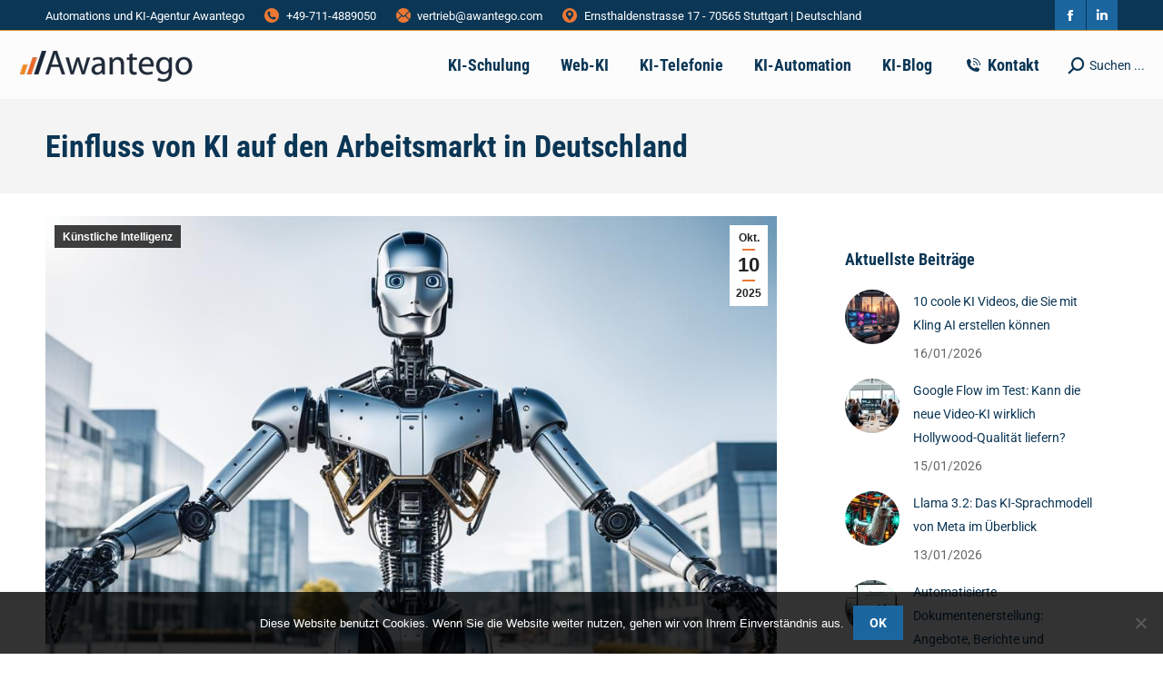

--- FILE ---
content_type: text/html; charset=UTF-8
request_url: https://www.web-ki.net/public/26061491926d4da543b6f169b9d63e22c43ece9e/show?source=https://www.awantego.com/einfluss-von-ki-auf-den-arbeitsmarkt-in-deutschland/
body_size: 16320
content:
<!DOCTYPE html><!-- Created with https://systeme.io --><html lang="de"><head><link rel="icon" type="image/x-icon" href="https://d2543nuuc0wvdg.cloudfront.net/favicon.ico"><meta charSet="utf-8"/><title data-react-helmet="true"></title><meta data-react-helmet="true" name="viewport" content="width=device-width, initial-scale=1"/><meta data-react-helmet="true" name="robots" content="noindex"/><style data-styled="" data-styled-version="6.1.13">.hmiSxy{display:flex;flex-direction:row;align-items:center;justify-content:center;}/*!sc*/
data-styled.g74[id="sc-kpAHqd"]{content:"hmiSxy,"}/*!sc*/
.lltxFU{width:auto;align-self:center;opacity:1;cursor:pointer;transition:0.3s;border:none;background:rgba(245, 202, 45, 1);padding-top:10px;padding-right:73px;padding-bottom:10px;padding-left:73px;font-size:17px;color:rgba(51, 51, 51, 1);font-family:"Open Sans";font-weight:400;font-style:normal;border-top-left-radius:0px;border-top-right-radius:0px;border-bottom-left-radius:0px;border-bottom-right-radius:0px;border-style:solid;border-width:3px;border-top-width:0;border-left-width:0;border-right-width:0;border-color:rgba(1,77,130,1);box-shadow:none;line-height:22px;}/*!sc*/
@media only screen and (max-width: 480px){.lltxFU{width:100%;align-self:center;opacity:1;padding-top:5px;padding-right:5px;padding-bottom:5px;padding-left:5px;font-size:16px;font-family:"Open Sans";font-weight:400;font-style:normal;line-height:21px;}}/*!sc*/
data-styled.g76[id="sc-bCztur"]{content:"lltxFU,"}/*!sc*/
.bchJcW{word-break:break-word;transition:box-shadow 0.1s ease-in-out;flex-basis:inherit;font-size:32px;color:rgba(0, 0, 0, 1);font-family:Lato;font-weight:700;font-style:normal;text-align:center;line-height:42px;padding-top:0px;padding-right:0px;padding-bottom:0px;padding-left:0px;}/*!sc*/
.bchJcW a{color:rgba(20, 158, 252, 1);}/*!sc*/
.bchJcW a>span{color:rgba(20, 158, 252, 1);}/*!sc*/
.bchJcW a:hover{box-shadow:inset 0 -1px 0;}/*!sc*/
.bchJcW a>span:hover{box-shadow:inset 0 -1px 0;}/*!sc*/
.bchJcW strong{font-weight:bold;}/*!sc*/
@media only screen and (max-width: 480px){.bchJcW{padding-top:10px;padding-right:10px;padding-bottom:10px;padding-left:15px;font-size:30px;font-weight:700;font-style:normal;text-align:center;line-height:39px;}}/*!sc*/
.bchJcW p:empty::after{content:' ';white-space:pre;}/*!sc*/
.bqDcuh{word-break:break-word;transition:box-shadow 0.1s ease-in-out;flex-basis:inherit;font-size:18px;color:rgba(0, 0, 0, 1);font-family:Lato;font-weight:300;font-style:normal;text-align:center;line-height:25px;padding-top:0px;padding-right:0px;padding-bottom:0px;padding-left:0px;background-color:rgba(208, 2, 27, 0);}/*!sc*/
.bqDcuh a{color:rgba(20, 158, 252, 1);}/*!sc*/
.bqDcuh a>span{color:rgba(20, 158, 252, 1);}/*!sc*/
.bqDcuh a:hover{box-shadow:inset 0 -1px 0;}/*!sc*/
.bqDcuh a>span:hover{box-shadow:inset 0 -1px 0;}/*!sc*/
.bqDcuh strong{font-weight:bold;}/*!sc*/
@media only screen and (max-width: 480px){.bqDcuh{padding-top:10px;padding-right:10px;padding-bottom:10px;padding-left:15px;font-size:17px;font-weight:300;font-style:normal;text-align:center;line-height:22px;}}/*!sc*/
.bqDcuh p:empty::after{content:' ';white-space:pre;}/*!sc*/
.QSUWb{word-break:break-word;transition:box-shadow 0.1s ease-in-out;flex-basis:inherit;font-size:20px;color:rgba(0, 0, 0, 1);font-family:"Roboto Condensed";font-weight:400;font-style:normal;text-align:left;line-height:30px;padding-top:5px;padding-right:5px;padding-bottom:5px;padding-left:5px;}/*!sc*/
.QSUWb a{color:rgba(20, 158, 252, 1);}/*!sc*/
.QSUWb a>span{color:rgba(20, 158, 252, 1);}/*!sc*/
.QSUWb a:hover{box-shadow:inset 0 -1px 0;}/*!sc*/
.QSUWb a>span:hover{box-shadow:inset 0 -1px 0;}/*!sc*/
.QSUWb strong{font-weight:bold;}/*!sc*/
@media only screen and (max-width: 480px){.QSUWb{font-size:18px;font-family:"Roboto Condensed";font-weight:400;font-style:normal;text-align:left;line-height:28px;}}/*!sc*/
.QSUWb p:empty::after{content:' ';white-space:pre;}/*!sc*/
.Zrqos{word-break:break-word;transition:box-shadow 0.1s ease-in-out;flex-basis:inherit;font-size:14px;color:rgba(0, 0, 0, 1);font-family:"Roboto Condensed";font-weight:400;font-style:normal;text-align:center;line-height:25px;padding-top:0px;padding-right:0px;padding-bottom:0px;padding-left:0px;}/*!sc*/
.Zrqos a{color:rgba(20, 158, 252, 1);}/*!sc*/
.Zrqos a>span{color:rgba(20, 158, 252, 1);}/*!sc*/
.Zrqos a:hover{box-shadow:inset 0 -1px 0;}/*!sc*/
.Zrqos a>span:hover{box-shadow:inset 0 -1px 0;}/*!sc*/
.Zrqos strong{font-weight:bold;}/*!sc*/
@media only screen and (max-width: 480px){.Zrqos{padding-top:10px;padding-right:10px;padding-bottom:10px;padding-left:15px;font-size:14px;font-weight:400;font-style:normal;text-align:center;line-height:18px;}}/*!sc*/
.Zrqos p:empty::after{content:' ';white-space:pre;}/*!sc*/
data-styled.g83[id="sc-khdDuB"]{content:"bchJcW,bqDcuh,QSUWb,Zrqos,"}/*!sc*/
.cRwXll{display:flex;flex-direction:column;grid-column-start:1;grid-column-end:13;align-self:flex-start;}/*!sc*/
@media only screen and (max-width: 480px){.cRwXll{align-self:unset;width:100%;grid-column-start:1;grid-column-end:12;padding-left:0;padding-right:0;}}/*!sc*/
.hbHOHz{display:flex;flex-direction:column;grid-column-start:1;grid-column-end:8;align-self:flex-start;}/*!sc*/
@media only screen and (max-width: 480px){.hbHOHz{align-self:unset;width:100%;grid-column-start:1;grid-column-end:12;padding-left:0;padding-right:0;}}/*!sc*/
.gvlXww{display:flex;flex-direction:column;grid-column-start:8;grid-column-end:13;align-self:flex-start;}/*!sc*/
@media only screen and (max-width: 480px){.gvlXww{align-self:unset;width:100%;grid-column-start:1;grid-column-end:12;padding-left:0;padding-right:0;}}/*!sc*/
data-styled.g86[id="sc-hRgSog"]{content:"cRwXll,hbHOHz,gvlXww,"}/*!sc*/
.esNBUL{position:relative;}/*!sc*/
data-styled.g116[id="sc-kLJHhQ"]{content:"esNBUL,"}/*!sc*/
.bpHkhL{width:100%;list-style-type:none;list-style:none;}/*!sc*/
.bpHkhL ul{margin-left:25px;padding-left:0;}/*!sc*/
.bpHkhL li{list-style-type:none!important;list-style:none!important;margin-left:0!important;display:flex;align-items:baseline;min-height:20px;}/*!sc*/
.bpHkhL ul:last-of-type>div:last-of-type{margin-bottom:0;}/*!sc*/
.bpHkhL ul:last-of-type li:last-of-type{margin-bottom:0;}/*!sc*/
.bpHkhL li div{display:inline;position:relative;}/*!sc*/
.bpHkhL li>i{font-feature-settings:normal;margin-left:-25px;margin-right:10px;color:rgba(248, 231, 28, 1);font-size:20px;}/*!sc*/
data-styled.g161[id="sc-ZVgAE"]{content:"bpHkhL,"}/*!sc*/
.Vyafd{display:grid;position:relative;justify-content:space-between;grid-template-columns:repeat(12, 1fr);column-gap:20px;background-color:rgba(64, 75, 93, 1);padding-top:10px;padding-right:10px;padding-bottom:10px;padding-left:10px;background-image:none;background-size:initial;background-position:50% 50%;background-repeat:repeat;background-attachment:initial;column-gap:unset!important;}/*!sc*/
@media only screen and (max-width: 480px){.Vyafd{padding-top:0px;padding-right:0px;padding-bottom:0px;padding-left:0px;}}/*!sc*/
@media only screen and (max-width: 480px){.Vyafd{display:flex;flex-direction:column;grid-template-columns:auto;background-image:none;}}/*!sc*/
.iDcQDG{display:grid;position:relative;justify-content:space-between;grid-template-columns:repeat(12, 1fr);column-gap:20px;padding-top:6px;padding-right:23px;padding-bottom:8px;padding-left:23px;background-image:none;background-size:initial;background-position:50% 50%;background-repeat:repeat;background-attachment:initial;}/*!sc*/
@media only screen and (max-width: 480px){.iDcQDG{padding-top:5px;padding-right:5px;padding-bottom:5px;padding-left:5px;}}/*!sc*/
@media only screen and (max-width: 480px){.iDcQDG{display:flex;flex-direction:column;grid-template-columns:auto;background-image:none;}}/*!sc*/
data-styled.g231[id="sc-gzVdWW"]{content:"Vyafd,iDcQDG,"}/*!sc*/
.iDmKHA{width:100%;font-size:16px;padding:12px 0;outline:none;text-indent:10px;appearance:none;text-overflow:ellipsis;border:1px solid #b0baca;font-size:16px;box-shadow:inset 1px 1px 1px rgba(130, 137, 150, 0.23);background-color:rgba(255, 255, 255, 1);border-top-left-radius:0px;border-top-right-radius:0px;border-bottom-left-radius:0px;border-bottom-right-radius:0px;direction:unset;}/*!sc*/
@media only screen and (max-width: 480px){.iDmKHA{direction:unset;}}/*!sc*/
.iDmKHA :disabled{opacity:0.4;}/*!sc*/
data-styled.g510[id="sc-gvAMtO"]{content:"iDmKHA,"}/*!sc*/
.kyjcxT{margin:auto;width:100%;height:inherit;position:absolute;z-index:0;top:0;left:0;bottom:0;right:0;background-image:none;background-color:rgba(141, 191, 66, 1);filter:blur(0px);}/*!sc*/
@media only screen and (max-width: 480px){.kyjcxT{background-image:none;background-color:rgba(141, 191, 66, 0);}}/*!sc*/
data-styled.g515[id="sc-fQMQIz"]{content:"kyjcxT,"}/*!sc*/
.gzEffN{margin:auto;width:100%;position:relative;max-width:700px;padding-top:0px;padding-right:0px;padding-bottom:0px;padding-left:0px;box-shadow:0 1px 5px rgba(0, 0, 0, 0.4);font-size:18px;color:rgba(0, 0, 0, 1);font-family:"Roboto Condensed";box-shadow:0 1px 5px rgba(0, 0, 0, 0.4);}/*!sc*/
@media only screen and (max-width: 480px){.gzEffN{padding-top:0px;padding-right:0px;padding-bottom:0px;padding-left:0px;}}/*!sc*/
data-styled.g516[id="sc-iJYoKY"]{content:"gzEffN,"}/*!sc*/
html{box-sizing:border-box;scroll-behavior:smooth;overscroll-behavior-x:none;}/*!sc*/
body{margin:0;}/*!sc*/
a{text-decoration:none;}/*!sc*/
p span>a[href^="tel:"]{color:inherit;}/*!sc*/
p{margin:0;}/*!sc*/
*,*:before,*:after{box-sizing:inherit;}/*!sc*/
*{-webkit-font-smoothing:antialiased;}/*!sc*/
h1,h2,h3,h4,h5,h6{margin:0;font-weight:normal;}/*!sc*/
section h1{margin:0;}/*!sc*/
button,input{margin:0;font-family:unset;}/*!sc*/
ul{margin:0;}/*!sc*/
.fixed{position:fixed;top:0px;left:0px;width:320px;height:50px;background:red;-webkit-backface-visibility:hidden;}/*!sc*/
data-styled.g612[id="sc-global-cFbOWI1"]{content:"sc-global-cFbOWI1,"}/*!sc*/
.kKVJPu{position:relative;text-align:initial;margin:0px 0px 0px 0px;}/*!sc*/
@media only screen and (max-width: 480px){.kKVJPu{margin-top:0px;margin-right:0px;margin-bottom:0px;margin-left:0px;}}/*!sc*/
.kpEVzw{position:relative;text-align:initial;margin:0px 0px 0px 30px;}/*!sc*/
@media only screen and (max-width: 480px){.kpEVzw{margin-top:0px;margin-right:0px;margin-bottom:0px;margin-left:10px;}}/*!sc*/
data-styled.g618[id="sc-kFKoiG"]{content:"kKVJPu,kpEVzw,"}/*!sc*/
.FpShW{position:relative;margin-top:10px;margin-left:0;margin-right:0;margin-bottom:20px;}/*!sc*/
@media only screen and (max-width: 480px){.FpShW{margin-top:0;margin-left:0;margin-right:0;margin-bottom:0;}}/*!sc*/
.iiNXOV{position:relative;margin-top:5px;margin-left:5px;margin-right:5px;margin-bottom:5px;}/*!sc*/
@media only screen and (max-width: 480px){.iiNXOV{margin-top:0;margin-left:0;margin-right:0;margin-bottom:0;}}/*!sc*/
.fboLqo{position:relative;margin-top:0px;}/*!sc*/
.cFlnmV{position:relative;margin-top:10px;}/*!sc*/
.kKhaeE{position:relative;margin-top:10px;margin-left:0;margin-right:0;margin-bottom:0;display:flex;justify-content:center;flex-direction:column;position:relative;}/*!sc*/
@media only screen and (max-width: 480px){.kKhaeE{margin-top:0;margin-left:0;margin-right:0;margin-bottom:0;}}/*!sc*/
.xxQzR{position:relative;margin-top:0;margin-left:0;margin-right:0;margin-bottom:0;}/*!sc*/
@media only screen and (max-width: 480px){.xxQzR{margin-top:0;margin-left:0;margin-right:0;margin-bottom:0;}}/*!sc*/
data-styled.g619[id="sc-kCNzdd"]{content:"FpShW,iiNXOV,fboLqo,cFlnmV,kKhaeE,xxQzR,"}/*!sc*/
</style><link data-react-helmet="true" rel="canonical" href=""/><style type="text/css">
          @font-face {
            font-family: "Lato";
            font-style: normal;
            font-weight: 700;
            src: url(https://d3syewzhvzylbl.cloudfront.net/fonts/google-fonts/lato/700.woff2) format('woff2');
          }
        

          @font-face {
            font-family: "Lato";
            font-style: normal;
            font-weight: 300;
            src: url(https://d3syewzhvzylbl.cloudfront.net/fonts/google-fonts/lato/300.woff2) format('woff2');
          }
        

          @font-face {
            font-family: "Open Sans";
            font-style: normal;
            font-weight: 400;
            src: url(https://d3syewzhvzylbl.cloudfront.net/fonts/google-fonts/opensans/regular.woff2) format('woff2');
          }
        

          @font-face {
            font-family: "Roboto Condensed";
            font-style: normal;
            font-weight: 400;
            src: url(https://d3syewzhvzylbl.cloudfront.net/fonts/google-fonts/robotocondensed/regular.woff2) format('woff2');
          }
        </style><link rel="stylesheet" href="https://d3fit27i5nzkqh.cloudfront.net/assets/css/optimizedFontAwesome.css"/><style>.fal{-moz-osx-font-smoothing:grayscale;-webkit-font-smoothing:antialiased;display:var(--fa-display,inline-block);font-style:normal;font-variant:normal;line-height:1;text-rendering:auto;}.fal{font-family:"Font Awesome 6 Pro";font-weight:300;}.fa-chevron-circle-left:before{content:"\f137";}.fa-chevron-circle-right:before{content:"\f138";}.fas{-moz-osx-font-smoothing:grayscale;-webkit-font-smoothing:antialiased;display:var(--fa-display,inline-block);font-style:normal;font-variant:normal;line-height:1;text-rendering:auto;}.fas{font-family:"Font Awesome 6 Pro";font-weight:900;}.fa-chevron-down:before{content:"\f078";}.fa-chevron-left:before{content:"\f053";}.fad.fa-chevron-right:after{content:"\f054\f054";}.fad{-moz-osx-font-smoothing:grayscale;-webkit-font-smoothing:antialiased;display:var(--fa-display,inline-block);font-style:normal;font-variant:normal;line-height:1;text-rendering:auto;}.fad{position:relative;font-family:"Font Awesome 6 Duotone";font-weight:900;letter-spacing:normal;}.fad:before{position:absolute;color:var(--fa-primary-color,inherit);opacity:var(--fa-primary-opacity,1);}.fad:after{color:var(--fa-secondary-color,inherit);}.fad:after{opacity:var(--fa-secondary-opacity,0.4);}.fa-chevron-right:before{content:"\f054";}.fa-chevron-up:before{content:"\f077";}.fa-circle:before{content:"\f111";}.far{-moz-osx-font-smoothing:grayscale;-webkit-font-smoothing:antialiased;display:var(--fa-display,inline-block);font-style:normal;font-variant:normal;line-height:1;text-rendering:auto;}.far{font-family:"Font Awesome 6 Pro";font-weight:400;}.fa-clock:before{content:"\f017";}.fa-eye:before{content:"\f06e";}.fa-eye-slash:before{content:"\f070";}.fa{font-family:var(--fa-style-family,"Font Awesome 6 Pro");font-weight:var(--fa-style,900);}.fa{-moz-osx-font-smoothing:grayscale;-webkit-font-smoothing:antialiased;display:var(--fa-display,inline-block);font-style:normal;font-variant:normal;line-height:1;text-rendering:auto;}.fa-times:before{content:"\f00d";}.fas{-moz-osx-font-smoothing:grayscale;-webkit-font-smoothing:antialiased;display:var(--fa-display,inline-block);font-style:normal;font-variant:normal;line-height:1;text-rendering:auto;}.fas{font-family:"Font Awesome 6 Pro";font-weight:900;}.fa-check:before{content:"\f00c";}</style> <meta property="og:type" content="website"/><script>window.onload = function () {
  window.parent.postMessage({
    "sender": window.location.hash.slice(1),
    "height": document.getElementById('app').offsetHeight,
    "width": document.getElementById('app').offsetWidth
  }, '*');
};

const minKeyboardHeight = 300
window.addEventListener('form_updated', function () {
  // if mobile keyboard is open, don't resize. Otherwise, the form height will be incorrect
  if (window.screen.height - minKeyboardHeight > window.visualViewport.height) {
    return
  }

  window.parent.postMessage({
    "sender": window.location.hash.slice(1),
    "height": document.getElementById('app').offsetHeight,
    "width": document.getElementById('app').offsetWidth
  }, '*');
});

</script></head><body><div id="app"><section width="700" color="rgba(0, 0, 0, 1)" font-family="Roboto Condensed" font-size="18" class="sc-iJYoKY gzEffN"><section class="sc-fQMQIz kyjcxT"></section><div class="sc-kFKoiG kKVJPu"><div id="row-aaeabe00" class="sc-gzVdWW Vyafd"><div size="12" class="sc-hRgSog cRwXll"><div class="sc-kFKoiG kKVJPu"><div id="row-f1b14053" class="sc-gzVdWW iDcQDG"><div size="7" class="sc-hRgSog hbHOHz"><div class="sc-kCNzdd FpShW"><div id="text-7e4fac9d" font-size="32" font-family="Lato" color="rgba(0, 0, 0, 1)" font-style="normal" font-weight="700" class="sc-khdDuB bchJcW"><div><p><span style="color: rgba(255, 255, 255, 1)"><strong>So kommen Sie mit KI richtig groß raus!</strong></span></p></div></div></div><div class="sc-kCNzdd iiNXOV"><div id="text-d3d09816" font-size="18" font-family="Lato" color="rgba(0, 0, 0, 1)" font-style="normal" font-weight="300" class="sc-khdDuB bqDcuh"><div><p><span style="color: rgba(255, 255, 255, 1)">Wie Sie <strong>künstliche Intelligenz</strong> in kleinen und mittelständischen Firmen <strong>optimal nutzen</strong>.</span></p></div></div></div><div class="sc-kFKoiG kpEVzw"><div class="sc-ZVgAE bpHkhL"><div id="bulletlist-d5ce7a13" font-size="20" font-family="Roboto Condensed" color="rgba(0, 0, 0, 1)" font-style="normal" font-weight="400" class="sc-khdDuB QSUWb"><div><ul><li style="display: flex; align-items: stretch; "><i class='fas fa-check' style="line-height: inherit"></i><div><p><span style="color: rgba(255, 255, 255, 1)">Auf 14 Seiten alles Wichtige</span></p></div></li></ul><ul><li style="display: flex; align-items: stretch; "><i class='fas fa-check' style="line-height: inherit"></i><div><p><span style="color: rgba(255, 255, 255, 1)">Welche Tools wirklich helfen</span></p></div></li></ul><ul><li style="display: flex; align-items: stretch; "><i class='fas fa-check' style="line-height: inherit"></i><div><p><span style="color: rgba(255, 255, 255, 1)">Fehler die Sie besser vermeiden</span></p></div></li></ul></div></div></div></div></div><div size="5" class="sc-hRgSog gvlXww"><div class="sc-kCNzdd fboLqo"><div class="sc-kLJHhQ esNBUL"><input type="text" name="first_name" placeholder="Vorname" id="form-input-5965dec6" class="sc-gvAMtO iDmKHA" value=""/></div></div><div class="sc-kCNzdd cFlnmV"><div class="sc-kLJHhQ esNBUL"><input type="text" name="surname" placeholder="Nachname" id="form-input-36041ef4" class="sc-gvAMtO iDmKHA" value=""/></div></div><div class="sc-kCNzdd cFlnmV"><div class="sc-kLJHhQ esNBUL"><input type="email" name="email" placeholder="E-Mail" id="form-input-bc5701cf" class="sc-gvAMtO iDmKHA" value=""/></div></div><div class="sc-kCNzdd kKhaeE"><button data-test-id="send-form-button" id="button-fa7d123f" color="rgba(51, 51, 51, 1)" font-family="Open Sans" font-weight="400" font-style="normal" font-size="17" width="auto" class="sc-bCztur lltxFU"><div class="sc-kpAHqd hmiSxy">Jetzt mit KI durchstarten</div></button></div><div class="sc-kCNzdd xxQzR"><div id="text-ff47d788" font-size="14" font-family="Roboto Condensed" color="rgba(0, 0, 0, 1)" font-style="normal" font-weight="400" class="sc-khdDuB Zrqos"><div><p><span style="color: rgba(255, 255, 255, 1)">Kein Spam und mit einem Klick abbestellen.</span></p></div></div></div></div></div></div></div></div></div></section></div><script data-cookieconsent="ignore" charSet="UTF-8">window.__PRELOADED_STATE__={"page":{"id":26061491,"type":"inline","locale":"de","seo":{"index":false,"title":"LM-KI-Mittelstand Inline-Formular"},"entities":{"494897dd-36f8-4d31-8923-71a8d5f3000d":{"id":"494897dd-36f8-4d31-8923-71a8d5f3000d","size":12,"type":"Column","childIds":["d02d9b3a-78cb-4a32-95e0-be097c0f7eb6"],"parentId":"817dd8d1-374e-438e-adbe-b362795e9867","alignSelf":"flex-start","htmlAttrId":"column-c6bf50c5"},"505fa01b-bc85-4af3-8ef4-ca9fd3e1ad81":{"id":"505fa01b-bc85-4af3-8ef4-ca9fd3e1ad81","type":"FORM_INPUT","styles":{"border":"1px solid #b0baca","fontSize":"16px","boxShadow":"inset 1px 1px 1px rgba(130, 137, 150, 0.23)","marginTop":"0px","backgroundColor":"rgba(255, 255, 255, 1)","borderTopLeftRadius":"0px","borderTopRightRadius":"0px","borderBottomLeftRadius":"0px","borderBottomRightRadius":"0px"},"options":{"slug":"first_name","attrId":"form-input-5965dec6","inputType":"text","appearance":{"mobile":true,"desktop":true},"placeholder":"Vorname"},"parentId":"6d1d83b3-5808-46e1-9f1e-327c70497256","mobileStyles":[],"mobileOptions":[]},"6d1d83b3-5808-46e1-9f1e-327c70497256":{"id":"6d1d83b3-5808-46e1-9f1e-327c70497256","size":5,"type":"Column","childIds":["505fa01b-bc85-4af3-8ef4-ca9fd3e1ad81","a8cdff2a-e562-4387-becf-de83458ddab2","98cb20e8-f04b-4c3e-8b7d-c12952a073b7","e98cfb53-34f2-4117-bf90-c038c105a23c","f19d455a-a2bb-48b9-8448-dd08a53137f3"],"parentId":"d02d9b3a-78cb-4a32-95e0-be097c0f7eb6","alignSelf":"flex-start","htmlAttrId":"column-68713dd1"},"817dd8d1-374e-438e-adbe-b362795e9867":{"id":"817dd8d1-374e-438e-adbe-b362795e9867","type":"Row","margin":{"marginTop":0,"marginLeft":0,"marginRight":0,"marginBottom":0},"padding":{"paddingTop":10,"paddingLeft":10,"paddingRight":10,"paddingBottom":10},"childIds":["494897dd-36f8-4d31-8923-71a8d5f3000d"],"parentId":"a9333ae9-28c2-470e-9ad2-a3eb65fc4cb1","appearance":{"mobile":true,"desktop":true},"background":{"backgroundSize":"initial","backgroundRepeat":"repeat","backgroundPosition":"50% 50%","backgroundAttachment":"initial"},"htmlAttrId":"row-aaeabe00","mobileMargin":{"marginTop":0,"marginLeft":0,"marginRight":0,"marginBottom":0},"mobilePadding":{"paddingTop":0,"paddingLeft":0,"paddingRight":0,"paddingBottom":0},"backgroundColor":"rgba(64, 75, 93, 1)","backgroundFileId":null},"8855ea5d-1496-4626-948e-2bff093d32d1":{"id":"8855ea5d-1496-4626-948e-2bff093d32d1","size":7,"type":"Column","childIds":["c02f0704-ee54-47a7-a16c-4d94d74a3801","d7c4b917-3407-4903-8c86-135fc04d083a","d1889387-871f-4c36-ae65-3ff576c33680"],"parentId":"d02d9b3a-78cb-4a32-95e0-be097c0f7eb6","alignSelf":"flex-start","htmlAttrId":"column-239d6875"},"98cb20e8-f04b-4c3e-8b7d-c12952a073b7":{"id":"98cb20e8-f04b-4c3e-8b7d-c12952a073b7","type":"FORM_INPUT","styles":{"border":"1px solid #b0baca","fontSize":"16px","boxShadow":"inset 1px 1px 1px rgba(130, 137, 150, 0.23)","marginTop":"10px","backgroundColor":"rgba(255, 255, 255, 1)","borderTopLeftRadius":"0px","borderTopRightRadius":"0px","borderBottomLeftRadius":"0px","borderBottomRightRadius":"0px"},"options":{"slug":"email","attrId":"form-input-bc5701cf","inputType":"text","appearance":{"mobile":true,"desktop":true},"placeholder":"E-Mail"},"parentId":"6d1d83b3-5808-46e1-9f1e-327c70497256","mobileStyles":[],"mobileOptions":[]},"a8cdff2a-e562-4387-becf-de83458ddab2":{"id":"a8cdff2a-e562-4387-becf-de83458ddab2","type":"FORM_INPUT","styles":{"border":"1px solid #b0baca","fontSize":"16px","boxShadow":"inset 1px 1px 1px rgba(130, 137, 150, 0.23)","marginTop":"10px","backgroundColor":"rgba(255, 255, 255, 1)","borderTopLeftRadius":"0px","borderTopRightRadius":"0px","borderBottomLeftRadius":"0px","borderBottomRightRadius":"0px"},"options":{"slug":"surname","attrId":"form-input-36041ef4","inputType":"text","appearance":{"mobile":true,"desktop":true},"placeholder":"Nachname"},"parentId":"6d1d83b3-5808-46e1-9f1e-327c70497256","mobileStyles":[],"mobileOptions":[]},"a9333ae9-28c2-470e-9ad2-a3eb65fc4cb1":{"id":"a9333ae9-28c2-470e-9ad2-a3eb65fc4cb1","type":"InlineBody","title":"Inline №1","width":700,"padding":{"paddingTop":0,"paddingLeft":0,"paddingRight":0,"paddingBottom":0},"childIds":["817dd8d1-374e-438e-adbe-b362795e9867"],"maxWidth":null,"boxShadow":"0 1px 5px rgba(0, 0, 0, 0.4)","background":[],"htmlAttrId":"inline-196eb30c","mobileWidth":null,"mobilePadding":{"paddingTop":0,"paddingLeft":0,"paddingRight":0,"paddingBottom":0},"backgroundColor":"rgba(141, 191, 66, 1)","mobileBackground":[],"mobileBackgroundColor":"rgba(141, 191, 66, 0)"},"c02f0704-ee54-47a7-a16c-4d94d74a3801":{"id":"c02f0704-ee54-47a7-a16c-4d94d74a3801","type":"Text","margin":{"marginTop":10,"marginLeft":0,"marginRight":0,"marginBottom":20},"content":"\x3cp>\x3cspan style=\"color: rgba(255, 255, 255, 1)\">\x3cstrong>So kommen Sie mit KI richtig groß raus!\x3c/strong>\x3c/span>\x3c/p>","padding":{"paddingTop":0,"paddingLeft":0,"paddingRight":0,"paddingBottom":0},"fontSize":32,"parentId":"8855ea5d-1496-4626-948e-2bff093d32d1","fontStyle":"normal","textAlign":"center","appearance":{"mobile":true,"desktop":true},"fontFamily":"Lato","fontWeight":"700","htmlAttrId":"text-7e4fac9d","mobileMargin":{"marginTop":0,"marginLeft":0,"marginRight":0,"marginBottom":0},"mobilePadding":{"paddingTop":10,"paddingLeft":15,"paddingRight":10,"paddingBottom":10},"mobileFontSize":30,"html":"\x3cp dir=\"ltr\">\x3cbr>\x3c/p>"},"d02d9b3a-78cb-4a32-95e0-be097c0f7eb6":{"id":"d02d9b3a-78cb-4a32-95e0-be097c0f7eb6","type":"Row","margin":{"marginTop":0,"marginLeft":0,"marginRight":0,"marginBottom":0},"padding":{"paddingTop":6,"paddingLeft":23,"paddingRight":23,"paddingBottom":8},"childIds":["8855ea5d-1496-4626-948e-2bff093d32d1","6d1d83b3-5808-46e1-9f1e-327c70497256"],"parentId":"494897dd-36f8-4d31-8923-71a8d5f3000d","appearance":{"mobile":true,"desktop":true},"background":{"backgroundSize":"initial","backgroundRepeat":"repeat","backgroundPosition":"50% 50%","backgroundAttachment":"initial"},"htmlAttrId":"row-f1b14053","mobileMargin":{"marginTop":0,"marginLeft":0,"marginRight":0,"marginBottom":0},"mobilePadding":{"paddingTop":5,"paddingLeft":5,"paddingRight":5,"paddingBottom":5}},"d1889387-871f-4c36-ae65-3ff576c33680":{"id":"d1889387-871f-4c36-ae65-3ff576c33680","type":"BulletList","margin":{"marginTop":0,"marginLeft":30,"marginRight":0,"marginBottom":0},"content":"\x3cul>\x3cli style=\"display: flex; align-items: stretch; \">\x3ci class='fas fa-check' style=\"line-height: inherit\">\x3c/i>\x3cdiv>\x3cp>\x3cspan style=\"color: rgba(255, 255, 255, 1)\">Auf 14 Seiten alles Wichtige\x3c/span>\x3c/p>\x3c/div>\x3c/li>\x3c/ul>\x3cul>\x3cli style=\"display: flex; align-items: stretch; \">\x3ci class='fas fa-check' style=\"line-height: inherit\">\x3c/i>\x3cdiv>\x3cp>\x3cspan style=\"color: rgba(255, 255, 255, 1)\">Welche Tools wirklich helfen\x3c/span>\x3c/p>\x3c/div>\x3c/li>\x3c/ul>\x3cul>\x3cli style=\"display: flex; align-items: stretch; \">\x3ci class='fas fa-check' style=\"line-height: inherit\">\x3c/i>\x3cdiv>\x3cp>\x3cspan style=\"color: rgba(255, 255, 255, 1)\">Fehler die Sie besser vermeiden\x3c/span>\x3c/p>\x3c/div>\x3c/li>\x3c/ul>","padding":{"paddingTop":5,"paddingLeft":5,"paddingRight":5,"paddingBottom":5},"fontSize":20,"parentId":"8855ea5d-1496-4626-948e-2bff093d32d1","textAlign":"left","appearance":{"mobile":true,"desktop":true},"htmlAttrId":"bulletlist-d5ce7a13","lineHeight":30,"mobileMargin":{"marginTop":0,"marginLeft":10,"marginRight":0,"marginBottom":0},"mobileFontSize":18,"listItemIconSize":20,"mobileLineHeight":28,"listItemClassName":"fas fa-check","listItemIconColor":"rgba(248, 231, 28, 1)","html":"\x3cp dir=\"ltr\">\x3cbr>\x3c/p>"},"d7c4b917-3407-4903-8c86-135fc04d083a":{"id":"d7c4b917-3407-4903-8c86-135fc04d083a","type":"Text","margin":{"marginTop":5,"marginLeft":5,"marginRight":5,"marginBottom":5},"content":"\x3cp>\x3cspan style=\"color: rgba(255, 255, 255, 1)\">Wie Sie \x3cstrong>künstliche Intelligenz\x3c/strong> in kleinen und mittelständischen Firmen \x3cstrong>optimal nutzen\x3c/strong>.\x3c/span>\x3c/p>","padding":{"paddingTop":0,"paddingLeft":0,"paddingRight":0,"paddingBottom":0},"fontSize":18,"parentId":"8855ea5d-1496-4626-948e-2bff093d32d1","fontStyle":"normal","textAlign":"center","appearance":{"mobile":true,"desktop":true},"fontFamily":"Lato","fontWeight":"300","htmlAttrId":"text-d3d09816","lineHeight":25,"mobileMargin":{"marginTop":0,"marginLeft":0,"marginRight":0,"marginBottom":0},"letterSpacing":0,"mobilePadding":{"paddingTop":10,"paddingLeft":15,"paddingRight":10,"paddingBottom":10},"mobileFontSize":17,"backgroundColor":"rgba(208, 2, 27, 0)","html":"\x3cp dir=\"ltr\">\x3cbr>\x3c/p>"},"e98cfb53-34f2-4117-bf90-c038c105a23c":{"id":"e98cfb53-34f2-4117-bf90-c038c105a23c","text":"Jetzt mit KI durchstarten","type":"Button","width":"auto","action":"sendForm","border":{"type":"bottomOnly","color":"rgba(1,77,130,1)","style":"solid","width":3,"radius":{"borderTopLeftRadius":0,"borderTopRightRadius":0,"borderBottomLeftRadius":0,"borderBottomRightRadius":0}},"margin":{"marginTop":10,"marginLeft":0,"marginRight":0,"marginBottom":0},"padding":{"paddingTop":10,"paddingLeft":73,"paddingRight":73,"paddingBottom":10},"subText":"","parentId":"6d1d83b3-5808-46e1-9f1e-327c70497256","alignSelf":"center","boxShadow":"none","textColor":"rgba(51, 51, 51, 1)","appearance":{"mobile":true,"desktop":true},"background":"rgba(245, 202, 45, 1)","htmlAttrId":"button-fa7d123f","mobileMargin":{"marginTop":0,"marginLeft":0,"marginRight":0,"marginBottom":0},"subTextColor":"rgba(255,255,255,0.8)","textFontSize":17,"mobilePadding":{"paddingTop":5,"paddingLeft":5,"paddingRight":5,"paddingBottom":5},"textFontFamily":"Open Sans","redirectionType":"nextStep","subTextFontSize":14,"iconClassNameAfter":"","iconClassNameBefore":""},"f19d455a-a2bb-48b9-8448-dd08a53137f3":{"id":"f19d455a-a2bb-48b9-8448-dd08a53137f3","type":"Text","margin":{"marginTop":0,"marginLeft":0,"marginRight":0,"marginBottom":0},"content":"\x3cp>\x3cspan style=\"color: rgba(255, 255, 255, 1)\">Kein Spam und mit einem Klick abbestellen.\x3c/span>\x3c/p>","padding":{"paddingTop":0,"paddingLeft":0,"paddingRight":0,"paddingBottom":0},"fontSize":14,"parentId":"6d1d83b3-5808-46e1-9f1e-327c70497256","textAlign":"center","appearance":{"mobile":true,"desktop":true},"htmlAttrId":"text-ff47d788","lineHeight":25,"mobileMargin":{"marginTop":0,"marginLeft":0,"marginRight":0,"marginBottom":0},"mobilePadding":{"paddingTop":10,"paddingLeft":15,"paddingRight":10,"paddingBottom":10},"mobileFontSize":14,"html":"\x3cp dir=\"ltr\">\x3cbr>\x3c/p>"}},"isTemplate":false,"doubleOptIn":true,"globalColor":null,"globalSettings":{"fontStyle":"normal","linkColor":"rgba(20, 158, 252, 1)","textColor":"rgba(0, 0, 0, 1)","fontFamily":"Roboto Condensed","fontWeight":"400","textFontSize":"18px","mobileTextFontSize":"16px"},"lastPopupNumber":0},"files":{},"optIn":{"customerFields":"%CUSTOMER_FIELDS%","fields":{},"availableCountries":"%AVAILABLE_COUNTRIES%","errors":{"common":[],"fields":{},"bookingFields":{},"paidBookingFields":{}},"bookingFields":{},"paidBookingFields":{},"success":false,"submitted":false,"customerCountry":"US","nextStepUrl":"https://www.web-ki.net/awantego-leadmagnet-ki-danke","surveyResults":null,"csrfToken":"%CSRF_TOKEN%","submitedRecaptchas":[],"optInRecaptchaError":{},"bookingRedirectUrl":"","paidBookingRedirectUrl":""},"management":{"activePopupId":null,"previewMode":false,"screenshotMode":false,"funnelStepId":"16532678","url":"","confirmedExplicitConsents":[],"isDesktop":null,"affiliateId":"%CONTACT_AFFILIATE_ID%","isMobile":"","affiliateLink":"https://systeme.io/?sa=sa0219279264df7098863bc0dc5ea81d5b48bbbb86","agreement":"%AGREEMENT%","isFreemiumUser":"","captcha":"%CAPTCHA_OPEN_KEY%"},"payment":{"customerType":"%CUSTOMER_TYPE%","customerEmail":"%CUSTOMER_EMAIL%","paymentMethods":"%PAYMENT_METHODS%","isOnlyPersonalAvailable":"%IS_ONLY_PERSONAL_AVAILABLE%","offer":"%OFFER%","checkedPlanId":"%OFFER_PRICE_PLAN_ACTIVE%","customerPaymentMethod":"%CUSTOMER_PAYMENT_METHOD%","offerOwnerCountry":"%OFFER_OWNER_COUNTRY%","offerBumps":"%OFFER_BUMPS%","offerBump":"%OFFER_BUMP%","offerPricing":[],"checkedBumpsIds":[],"isOrderBumpChecked":false,"agreement":"%AGREEMENT%","couponCode":"","checkedCoupon":null,"pageId":"26061491","affiliateLink":"https://systeme.io/?sa=sa0219279264df7098863bc0dc5ea81d5b48bbbb86","stripeAccountId":"%STRIPE_ACCOUNT_ID%","purchaseProcessId":"%PURCHASE_PROCESS_ID%","twoStepPaymentFormStepType":"STEP_OPT_IN","deadlineTime":"%DEADLINE_TIMESTAMP%","deadlineExpirationUrl":"%DEADLINE_EXPIRATION_URL%","downsellUrl":"%DOWNSELL_URL%","mercadoPagoPublicKey":"%MERCADO_PAGO_PUBLIC_KEY%","product":"%PRODUCT%","digitalProduct":null,"productQuantity":1,"shipping":null,"productActiveVariant":null,"cashOnDeliveryInstruction":"%CASH_ON_DELIVERY_INSTRUCTION%","xenditPublicKey":"%XENDIT_PUBLIC_KEY%","stripePaymentMethod":""},"blog":{"blogPostListing":"%BLOG_POST_LISTING%","blogPostTitle":"%BLOG_POST_TITLE%","blogPostDescription":"%BLOG_POST_DESCRIPTION%","blogPostImageUrl":"%BLOG_POST_IMAGE_URL%","blogPostDateTs":"%BLOG_POST_DATE_TS%","blogPostCategories":"%BLOG_POST_CATEGORIES%","blogPath":"%BLOG_PATH%","blogLayoutPageId":"%BLOG_LAYOUT_PAGE_ID%","blogCategoryTitle":"%BLOG_CATEGORY_TITLE%","blogCategoryDescription":"%BLOG_CATEGORY_DESCRIPTION%","blogSearch":[]},"webinar":{"timeStamp":"%WEBINAR_SESSION_TIMESTAMP%","url":"%WEBINAR_SESSION_LINK%"},"webinarSession":{"timeStamp":"%WEBINAR_SESSION_TIMESTAMP%"},"lecture":{"lectureSessionId":null,"lectureSessionLoggingEnabled":"%LECTURE_SESSION_LOGGING_ENABLED%","lectureId":"%LECTURE_ID%"},"websiteSettings":{"websiteLocales":[],"websiteDraftTheme":null}}</script><script data-cookieconsent="ignore" charSet="UTF-8">window.initialI18nStore={"de":{"common":{"customer_type":{"personal":"Individuell","company":"Unternehmen"},"vat":"MwSt","expiration":"Ablaufdatum","card number":"Kartennummer","cvc":"CVC","month":"Monat","day":"Tag","week":"Woche","year":"Jahr","components":{"offer_price":{"price":"Preis","vat":"MwSt","total":"Gesamt","one_shots_summary":{"total_tax":"MwSt","total_amount":"Insgesamt ohne Steuern","total_amount_with_tax":"Total (einschließlich Mehrwertsteuer)","discount":"Gutscheincode","total_amount_with_coupon":"Gesamtbetrag inklusive Rabatt","total_amount_with_tax_and_shipping":"Gesamtbetrag (einschließlich Steuern und Versand)","subtotal_amount_with_tax":"Zwischensumme (inkl. Steuern)","subtotal_amount":"Zwischensumme ohne Steuern","is_vat_not_chargeable":{"total_amount_with_tax":"Total (einschließlich Mehrwertsteuer)"}},"price_plans":{"trial_period":"{{ trialPeriodPrice }} dann für {{ trialPeriodLength }} Tage","limited":"{{ amount }} jedes {{ interval }} über einen Zeitraum von {{ intervalWithLimitOfPayments }}","unlimited":"{{ amount }} {{ intervalHack }} {{ interval }}","interval_hack_one":"pro","interval_hack_many":"alle","one_shot":"{{ amount }}","trial_period_price":"Kostenlos","trial_period_new":"{{ trialPeriodPrice }} für {{ trialInterval }} anschliessend","unlimited_new":"{{amount}} jeden/jedes {{interval}}","limited_with_limit_of_payments":"{{ count }} Zahlungen von {{ amount }} {{ intervalHack }} {{ interval }}","limited_with_limit_of_payments_icu":"{amount} / {interval} - {count} Mal","limited_icu":"{amount} alle {interval} während {intervalWithLimitOfPayments}","trial_period_new_icu":"{trialPeriodPrice} für {trialInterval} danach","unlimited_icu":"{amount} {intervalHack} {interval}"},"shipping":"Versandkosten","subtotal":"Zwischensumme","tax_included":"Inkl. Steuern"},"order_summary":{"header":{"product":"Produkt","price":"Preis"}},"countdown":{"types":{"date":"Feste Zeit und Datum","minute":"Verzögerung","daily":"Täglich","deadline":"Wie bei den Einstellungen für den Deadline-Funnel"}},"timer":{"hours":"Stunden","minutes":"Minuten","seconds":"Sekunden","days":"Tage"},"webinar_registration_date_time":{"schedule_training":"Kursbereich einplanen"},"button":{"actions":{"next_step_redirection":"URL für den nächsten Schritt"}},"member_access":{"resetting":{"success_header":"Mail erfolgreich gesendet!","success_description":"Wir haben gerade eine E-Mail mit einem Link zum Zurücksetzen Ihres Passworts gesendet."},"login":{"password_forgotten":"Passwort vergessen?"}},"physical_product":{"quantity_label":"Menge"},"coupon":{"discount":"Sie sparen"},"affiliate_badge":{"made_with":"Unterstützt von"},"core":{"pagination":{"previous":"Vorherige","next":"Weiter","first":"Zuerst","last":"Zuletzt"},"text_editor":{"link_menu":{"placeholder":"URL eingeben","open_link":"Link öffnen"},"link_toolbar":{"blog_link":"Blog-Link","link":"Link","popup":"Pop-up","open_link_in_new_tab":"Link in einem neuen Tab öffnen","nofollow":"Nofollow","cancel":"Absagen","website_link":"Website-Link"}},"calendar":{"months":{"january":"Januar","february":"Februar","march":"März","april":"April","may":"Mai","june":"Juni","july":"Juli","august":"August","september":"September","october":"Oktober","november":"November","december":"Dezember"}},"settings":{"background_position":{"fixed":{"tooltip":"Die Option für einen festen Hintergrund wird möglicherweise auf iOS-Geräten nicht unterstützt und könnte anders dargestellt werden."}}},"toolbox":{"types":{"design":"Design","language":"Sprache","text":"Text","image":"Bild"}}},"blog_post_listing":{"read":"Lesen"},"payment_methods":{"card_number":"Kartennummer","cvc":"CVC","expiration":"Ablaufdatum","credit_cards":{"label":"Kredit- oder Debitkarte"},"dlocal_document_number":"Dlocal-Dokumentennummer","card_holder_name":"Name des Karteninhabers","security_code":"Sicherheitscode CVV","expiration_date":"Verfallsdatum","identification_type":"Dokumentenart","identification_number":"Dokumentnummer","installments":"Ratenzahlungen","stripe":{"invalid_card_number":"Ungültige Kartennummer","invalid_card_expiration_date":"Ungültiges Gültigkeitsdatum","invalid_card_security_code":"Ungültiger Sicherheitscode","invalid_card_details":"Ihre Kartendetails sind ungültig"},"xendit":{"invalid_card_number":"Ungültige Kartennummer","invalid_card_expiration_date":"Ungültiges Gültigkeitsdatum","invalid_cvn_number":"Ungültige CVN"},"cash_on_delivery":{"title":"Lieferung per Nachnahme"}},"price_plan":{"startup":"Startup","webinar":"Webinar","enterprise":"Enterprise","custom":"Benutzerdefiniert","action":{"buy_now":"Jetzt kaufen","description":"Erhalten Sie Zugriff auf alle Tools, die Sie benötigen, und beginnen Sie sofort mit der Erweiterung Ihres Online-Unternehmens!","label":"Kostenlos starten"},"range_tooltip":"Bis zu \x3c1>{{amount}}\x3c1> Kontakte","question_main":"Wie viele Kontakte haben Sie?","question_secondary":"Wie groß ist Ihre E-Mail-Liste? Wie viele Personen erhalten Ihre Newsletter?","select_plan_title":"Wählen Sie einen Plan aus","label_in_select_option":"Bis zu {{amount}} Kontakte","label_in_select_option_icu":"Bis zu {amount} Kontakte"},"breadcrumbs":{"items":{"home":"Blog","demo_blog_post_category_name":"Kategorie","demo_blog_post_name":"Blog-Beitrag"}},"contact_us":{"success_message":"Vielen Dank für Ihre Anfrage. Wir werden uns umgehend bei Ihnen melden."},"attachments":{"text_label":"Datei anhängen"},"comments":{"responses_label_one":"Antwort","responses_label_other":"Antworten","load_more_label":"Mehr laden","send_label":"Senden","cancel_label":"Löschen","just_now_label":"Soeben","reply_label":"Antwort","input_placeholder_label":"Einen Kommentar schreiben..."},"custom_font_picker":{"parse_failed":"Wir konnten die folgenden benutzerdefinierten Schriftdateien nicht analysieren:\n\n{{ fontFileNames }}\n\nBitte stellen Sie sicher, dass Sie die richtigen Dateien hochgeladen haben","singe_file_parse_failed":"Wir konnten Ihre benutzerdefinierte Schriftartdatei nicht analysieren. Bitte stellen Sie sicher, dass Sie die richtige Datei hochgeladen haben"},"shipping":{"not_available":"Ups! Es sieht so aus, als ob wir noch keinen Versand an diesen Ort anbieten.","condition_label":{"price":"Für Bestellungen mit einem Preis zwischen {{min}} {{currency}} und {{max}} {{currency}}","quantity":"Für Bestellungen, die zwischen {{min}} und {{max}} Artikel enthalten","weight":"Für Bestellungen mit einem Gesamtgewicht zwischen {{min}}g und {{max}}g","price_min":"Für Bestellungen mit einem Preis von {{min}} {{currency}} oder mehr","quantity_min":"Für Bestellungen, die {{min}} oder mehr Artikel enthalten","weight_min":"Für Bestellungen mit einem Gesamtgewicht von {{min}}g oder mehr","price_icu":"Für Bestellungen mit einem Preis zwischen {min} {currency} und {max} {currency}","price_min_icu":"Für Bestellungen mit einem Preis von {min} {currency} oder mehr","quantity_icu":"Für Bestellungen mit {min} bis {max} Artikeln\n","quantity_min_icu":"Für Bestellungen mit {min} oder mehr Artikeln","weight_icu":"Für Bestellungen mit einem Gesamtgewicht zwischen {min}g und {max}g\n","weight_min_icu":"Für Bestellungen mit einem Gesamtgewicht von {min}g oder mehr"},"country_not_selected":"Bitte wählen Sie ein Land aus, um die Versandkosten zu berechnen."},"search":{"result_for_one":"Ergebnis gefunden","results_for_many":"Ergebnisse gefunden","results_for_slavic_2_to_4":"Ergebnisse gefunden","not_specified":"Nicht angegeben","results":"{count, plural, =1 {1 Tag} other {# Tage}}","see_more":"WEITERE ERGEBNISSE ANZEIGEN","settings":{"placeholder":{"label":"Platzhalter"},"open_dropdown":{"label":"Ergebnisse anzeigen"},"maximum_width":{"label":"Maximale Breite"},"search_bar":{"title":"Suchleiste"},"dropdown_title":{"title":"Titel"},"dropdown_text":{"title":"Text"},"dropdown_see_more":{"title":"Mehr anzeigen"},"dropdown_group":{"title":"Ergebniseinstellungen"}},"placeholder":"Suchen","no_results":"Keine Ergebnisse für","enter_more_chars_hint":"Bitte geben Sie 3 oder mehr Zeichen ein"},"price_element":{"period":{"sub_additional_text":"kostenlos","additional_text":"2 Monate"},"plans":{"tags":"Tags","variants_per_product":"Physische Produktvarianten"},"tooltip":{"subaccounts":"Mit systeme.io können Sie in jedem Plan unbegrenzt viele Unterkonten erstellen.\nJedes Unterkonto ist ein vollständig eigenständiges systeme.io-Konto mit seinem eigenen vollständigen Limitumfang.\n\nDie Limits für jedes Unterkonto entsprechen denen Ihres Hauptkontos – ohne zusätzliche Kosten.\nBeispiel: Wenn Ihr Plan 50 Funnels erlaubt, kann auch jedes erstellte Unterkonto 50 Funnels haben."},"compare_plans_title":"Preispläne und Funktionen vergleichen","plan_price_subtitle":"Keine Kreditkarte erforderlich","freemium_description":"Starten Sie mit den grundlegenden Funktionen, aber wachsen Sie genauso schnell wie andere","startup_description":"Greifen Sie auf erweiterte Funktionen zu, um das Wachstum Ihres Unternehmens zu fördern","webinar_description":"Greifen Sie auf erweiterte Webinar-Funktionen zu, um das Wachstum Ihres Unternehmens zu fördern\n\n","unlimited_description":"Nutzen Sie alle Funktionen von systeme.io und erzielen Sie schneller Ergebnisse"},"website_layout_body":{"content_placeholder":"Website-Inhalt"},"color_picker":{"saved_colors":"Gespeicherte Farben","type":{"solid":"Einfarbig","gradient":"Farbverlauf"}},"website_logo":{"settings":{"height":{"label":"Logo-Höhe"}}}},"week_plural":"{{count}} Wochen","core":{"error":{"title":"Etwas ist schief gelaufen!"},"errors":{"no_connection":"Bitte überprüfen Sie Ihre Internetverbindung und versuchen Sie es erneut","something_went_wrong":"Es ist ein Fehler aufgetreten. Bitte versuchen Sie es später erneut"},"file_manager":{"upload":{"drag_file":"Datei hierher ziehen oder"}}},"validation":{"expiration_invalid":"Ungültiges Kartenablaufdatum","errors":{"form_field_should_not_be_empty":"Dieser Wert sollte nicht leer sein."},"page":{"calendar":{"event_not_selected":"Bitte wählen Sie ein Event aus, um es auf der öffentlichen Seite anzuzeigen"},"paid_calendar":{"remove_payment_button":"Der bezahlte Kalender verfügt über einen integrierten Zahlungsknopf. Bitte entfernen Sie den unnötigen Zahlungsknopf","event_not_selected":"Bitte wählen Sie ein Ereignis für den bezahlten Kalender auf der Seite mit den Schritteinstellungen aus","one_element":"Es kann nur ein bezahlter Kalender auf der Seite hinzugefügt werden","paid_calendar_required":"Der bezahlte Kalender ist erforderlich"},"payment_button_required":"Zahlungstaste wird auf Zahlungsseiten verlangt.","search_results_unique":"Es kann nur ein Suchergebnisse-Element auf einer Seite vorhanden sein","search_results_required":"Das Element „Suchergebnisse“ ist erforderlich"}},"entities":{"blog_post_listing":{"more":{"label":"Lesen"}},"offer_price":{"product":{"stub":{"name":"Produktbeispiel"}}},"calendar":{"form_submit_default_text":"Absenden","next_step_default_text":"Nächster Schritt","calendar_step_headline_default_text":"Schritt 1:","form_step_headline_default_text":"Schritt 2:","calendar_step_sub_headline_default_text":"Ihre Buchungsdetails einrichten","form_step_sub_headline_default_text":"Formular ausfüllen","form_description_default_text":"Ihre Details eingeben","date_field_not_empty":"Datum wird benötigt","time_slot_field_not_empty":"Zeitfenster ist erforderlich"},"paid_calendar":{"example_warning":"Dies ist ein Beispielevent. Bitte wählen Sie auf der Seite mit den Schritteinstellungen ein Event aus."},"member_access":{"create_account":{"default_headline":"Erstellen Sie jetzt Ihr Konto"},"registration":{"button_text":"Hier klicken"},"confirm_registration":{"default_headline":"Registrierung bestätigen"}},"website_login":{"2fa":{"default_sub_headline":"Der Bestätigungscode wurde an Ihre E-Mail-Adresse gesendet","verification_code_label":"Bestätigungscode","default_checkbox":"Diesem Gerät vertrauen","different_email":"Mit einer anderen E-Mail-Adresse anmelden"}}},"month_plural":"Monate","price_plan":{"trial_period":{"week":"{{count}} Woche","week_other":"{{count}} Wochen","day":"{{count}} Tag","day_other":"{{count}} Tage","month":"{{count}} Monat","month_other":"{{count}} Monate","year":"{{count}} Jahr","year_other":"{{count}} Jahre","week_icu":"{count, plural, =1 {1 Woche} other {# Wochen}}","day_icu":"{count, plural, =1 {1 Tag} other {# Tage}}","month_icu":"{count, plural, =1 {1 Monat} other {# Monate}}","year_icu":"{count, plural, =1 {1 Jahr} other {# Jahre}}"},"interval":{"day":"Tag","day_other":"{{count}} Tage","week":"Woche","week_other":"{{count}} Wochen","month":"Monat","month_other":"{{count}} Monate","year":"Jahr","year_other":"{{count}} Jahre","day_icu":"{count, plural, =1 {Tag} other {# Tage}}","week_icu":"{count, plural, =1 {Woche} other {# Wochen}}","month_icu":"{count, plural, =1 {Monat} other {# Monate}}","year_icu":"{count, plural, =1 {Jahr} other {# Jahre}}","month_few":""},"interval_limited_payments":{"day":"{{count}} Tag","day_other":"{{count}} Tage","month_other":"{{count}} Monate","month":"{{count}} Monat","year":"{{count}} Jahr","year_other":"{{count}} Jahre","week":"{{count}} Woche","week_other":"{{count}} Wochen"}},"day_plural":"{{count}} Tage","entity":{"product":{"header":"Produkt","quantity_label":"Menge","price_label":"Stückpreis","stock_limit_label":"Verfügbarkeit","stock_limit_title":"{{limit}} vorrätig","stock_limit_title_icu":"{limit} auf Lager"}},"entity_settings":{"phone":{"title":"Telefon"},"fullname":{"title":"Vollständiger Name"},"booking_calendar":{"event":"Event","headline":"Überschrift","switch_calendar_step":"Kalender","switch_form_step":"Formular","next_step_button_text":"Text der Schaltfläche „Nächster Schritt\"","sub_headline":"Unterüberschrift","switch_thank_you_step":"Vielen Dank","thank_you_step_button_text":"Beenden","booking_summary":{"duration_minutes":"{{minutes}} Dauer in Minuten","duration_minutes_icu":"{minutes} Minuten Dauer"},"redirection_confirmed":{"label":"Möchten Sie Benutzer nach der Buchungsbestätigung weiterleiten?"},"booking_confirmed":"Buchung bestätigt!","mandatory":"Erforderlich","custom_question_default_label":"Beispiel-Frage","custom_question_default_placeholder":"Woran denken Sie gerade?"},"bookingpaidcalendar":{"header":"Bezahlter Kalender"},"search":{"header":"Suchen"},"websiteheader":{"header":"Website-Kopfzeile"},"websitefooter":{"header":"Website-Fußzeile"},"websitelogo":{"header":"Logo"},"menu":{"item":{"about_placeholder":"Über uns","how_it_works_placeholder":"So funktioniert es","member_stories_placeholder":"Erfahrungsberichte von Mitgliedern"}},"button":{"button_text":{"label":"Schaltflächen-Text"},"send_form":{"no_redirection":{"title":"Text nach erfolgreichem Opt-in"}}},"image":{"link":"Link"},"websitelanguageswitcher":{"header":"Sprachumschalter"},"websitelogin":{"header":"Website-Login"}},"test_asset_21_05_2025":"Es ist nur für Test 4","toolbox":{"entities":{"search":"Suchen"}},"settings_styles":{"size_and_position":{"label":"Größe und Position"}},"global":{"cancel":"Abbrechen","new":"Neu"},"website_theme_settings":{"group":{"form_field":{"border_color":"Feldrahmen"},"primary":{"button_border_color":"Rahmen der primären Schaltfläche"},"secondary":{"button_border_color":"Rahmen der sekundären Schaltfläche"},"content":{"background_color":"Hintergrund des Abschnitts"},"ghost":{"button_border_color":"Rahmen der Ghost-Schaltfläche"}}},"website_settings":{"sidebar":{"page_settings":{"advanced":{"title":"Erweitert","tracking_code":"Tracking-Code","tracking_code_info":"Bitte beachten Sie, dass einige Skripte von Drittanbietern möglicherweise nicht wie erwartet funktionieren. Falscher oder nicht unterstützter Code kann das Laden oder Verhalten Ihrer Seite beeinträchtigen."}},"theme":"Thema","logo":{"description":"Logos ersetzen den Website-Titel auf allen Seiten. Um den Website-Titel wieder anzuzeigen, löschen Sie das Logo.","mobile_image":"Mobiles Logo","text_color":"Textlogo-Farbe","add_text":"Text hinzufügen","title":{"image":"Bild"}},"website_header":{"sticky":"Fixierter Header"},"new_theme":"Neues Theme","language_switcher":{"text_color":"Sprachumschalter-Farbe"}},"pages_management":{"unsaved_modal":{"title":"Änderungen verwerfen?","description":"Wenn Sie die Seite jetzt verlassen, gehen Ihre Änderungen auf dieser Seite dauerhaft verloren. Sind Sie sicher, dass Sie fortfahren möchten?","save_button":"Speichern & Seite verlassen"}},"login":{"slug":{"code":"Code"}}},"website_styles_settings":{"buttons_and_links":{"style":{"filled":"Ausgefüllt","outlined":"Umrandet","title":"Stil"},"primary":{"title":"Primär"},"secondary":{"title":"Sekundär"},"link":{"underline":"Unterstreichen","color":"Farbe"}},"text_example":"Textbeispiel","colors":{"label":"Farben"}},"settings":{"sidebar":{"customize":"Anpassen"}},"components-core-read-only-content-title-Read-only":"Schreibgeschützter Inhalt","website":{"page_types":{"website_login":"Anmeldeseite"}},"entities-website-login-2fa-default-headline-Two-fa":"Zwei-Faktor-Authentifizierung"},"publisher":{"locale_name":{"english":"Englisch","french":"Französisch","spanish":"Spanisch","italian":"Italienisch","portuguese":"Portugiesisch","german":"Deutsch","dutch":"Holländisch","russian":"Russisch","japanese":"Japanisch","arabic":"Arabisch","turkish":"Türkisch","chinese":"Chinesisch","swedish":"Schwedisch","romanian":"Rumänisch","czech":"Tschechisch","hungarian":"Ungarisch","slovak":"Slowakisch","danish":"Dänisch","indonesian":"Indonesisch","polish":"Polnisch","greek":"Griechisch","serbian":"Serbisch","hindi":"Hindi","norwegian":"Norwegisch","thai":"Thailändisch","slovene":"Slowenisch","ukrainian":"Ukrainisch","albania":"Albanisch"},"choose time":"Die Uhrzeit auswählen","choose the day":"Den Tag auswählen","webinar registration date":"Anmeldedatum des Webinars","hours":"Stunden","schedule of the training":"Kursbereich einplanen","at":"beim","countdown":{"days":"Tage","hours":"Stunden","minutes":"Minuten","seconds":"Sekunden"},"validation":{"not_empty":"Dieses Feld ist erforderlich","vat_invalid":"Ungültige Mehrwert-/Umsatzsteuernummer","check_data":"Bitte überprüfen Sie Ihre Eingabedaten","email_invalid":"Bitte geben Sie eine gültige E-Mail-Adresse ein","vat_does_not_suitable_for_selected_country":"Diese Mehrwert-/Umsatzsteuernummer ist für das ausgewählte Land nicht gültig","empty_price_plans":"Fehler: Bitte fügen Sie einen Preisplan in den Einstellungen der Zahlungsseite hinzu","empty_payment_methods":"Bitte fügen Sie Paypal zu den Zahlungsmethoden auf der Seite mit den Schritteinstellungen hinzu","check_card_data":"Ihre Karte hat die Validierung nicht bestanden. Bitte überprüfen Sie die Kartennummer, das Ablaufdatum und den CVC-Code","cvc_invalid":"Ungültiger CVC-Code","expiration_invalid":"Ungültiges Kartenablaufdatum","identification_number_invalid":"Bitte geben Sie eine gültige Identifikationsnummer ein","card_number_invalid":"Bitte geben Sie eine gültige Kartennummer ein","errors":{"form_field_should_not_be_empty":"Dieser Wert sollte nicht leer sein."},"cpf_number_invalid":"Ungültige CPF-Nummer","cnpj_number_invalid":"Ungültige CNPJ-Nummer","cardholder_name_invalid":"Name des Karteninhabers ungültig","personal_identification_number_invalid":"Ungültige {{ identification_type }}-Nummer","page":{"calendar":{"event_not_selected":"Bitte wählen Sie ein Event aus, um es auf der öffentlichen Seite anzuzeigen"}}},"components":{"offer_price":{"total":"Gesamt","one_shots_summary":{"total_amount_with_coupon":"Gesamtbetrag inklusive Rabatt"},"price_plans":{"limited_with_limit_of_payments":"{{ count }} Zahlungen von {{ amount }} {{ intervalHack }} {{ interval }}","limited_with_limit_of_payments_icu":"{amount} / {interval} - {count} Mal"}},"timer":{"days":"Tage"},"preview":{"warning":"Dies ist der Vorschaumodus. Verwenden Sie diese URL nicht"},"entities":{"blog_content_placeholder":{"placeholder":"Blog-Inhalt"},"blog_post_content_placeholder":{"placeholder":"Platzhalter für Blogpost-Inhalte"}},"core":{"text_editor":{"link_menu":{"placeholder":"URL eingeben"}},"calendar":{"event_name":"Name des Events","event_time":"Dauer des Events","event_location":{"name":"Ort","phone":"Telefon","personal":"Persönlich","online_meeting":"Online-Meeting","zoom":"Zoom","google_meet":"Google Meet"},"timezone":"Zeitzone","select_time_zone":"Zeitzone auswählen","select_date":"Datum auswählen","min":"Min.","empty_event_name":"Beispiel-Event","months":{"january":"Januar","february":"Februar","march":"März","april":"April","may":"Mai","june":"Juni","july":"Juli","august":"August","september":"September","october":"Oktober","november":"November","december":"Dezember"},"weekdays":{"monday_short":"Mo.","tuesday_short":"Di.","wednesday_short":"Mi.","thursday_short":"Do.","friday_short":"Fr.","saturday_short":"Sa.","sunday_short":"So."},"booking_former_time":"Bisherige Zeit","reschedule_booking_title":"Buchung umplanen"},"paid_calendar":{"event_not_found":"Event nicht gefunden"}},"payment_methods":{"credit_cards":{"label":"Kredit- oder Debitkarte"},"dlocal_document_number":"Dlocal-Dokumentennummer","expiration_month":"Monat","expiration_year":"Jahr","identification_number":"Dokumentnummer","installments":"Ratenzahlungen","stripe":{"invalid_card_number":"Ungültige Kartennummer","invalid_card_expiration_date":"Ungültiges Gültigkeitsdatum","invalid_card_security_code":"Ungültiger Sicherheitscode","invalid_card_details":"Ihre Kartendetails sind ungültig"},"xendit":{"invalid_card_number":"Ungültige Kartennummer","invalid_card_expiration_date":"Ungültiges Gültigkeitsdatum","invalid_cvn_number":"Ungültige CVN"},"cash_on_delivery":{"title":"Lieferung per Nachnahme"}},"contact_us":{"success_message":"Vielen Dank für Ihre Anfrage. Wir werden uns umgehend bei Ihnen melden."},"attachments":{"text_label":"Datei anhängen"},"comments":{"responses_label_one":"Antwort","responses_label_other":"Antworten","load_more_label":"Mehr laden","send_label":"Senden","cancel_label":"Löschen","just_now_label":"Soeben","reply_label":"Antwort","input_placeholder_label":"Einen Kommentar schreiben...","delete_confirmation_label":"Möchten Sie diesen Kommentar wirklich löschen? Alle Antworten werden ebenfalls gelöscht."},"price_element":{"title":"Wählen Sie Ihren Plan","popup_button":"Kostenlos starten","unlimited":"Unlimitiert","period":{"title":"Wählen Sie Ihren Abrechnungszeitraum","save":"Sparen","monthly":"Monatlich","annually":"Jährlich","month":"Monat","year":"Jahr","sub_additional_text":"kostenlos","additional_text":"2 Monate","monthly_billing":"Monatliche Abrechnung","annual_billing":"Jährliche Abrechnung"},"group":{"contacts":"E-Mail-Automatisierung und Kontakte","sales":"Verkaufsfunnels","booking":"Buchungskalender","payment":"Zahlungsabwickler","blogs":"Blogs","link":"Link-in-Bio","e_commerce":"E-Commerce","courses":"Online-Kurse","communities":"Communities","affiliate":"Partner-Marketing","support":"Kunden Support","team":"Team Management","integrations":"Integrationen","subaccounts":"Unterkonten","email_marketing":"E-Mail-Marketing","automation_and_workflows":"Automatisierungen & Workflows","contacts_and_crm":"Kontakte & CRM"},"plans":{"contacts":"Kontakte","email_sent":"Gesendete E-Mails","email_campaigns":"E-Mail-Kampagnen","email_newsletters":"E-Mail-Newsletter","automation_rules":"Automatisierungsregeln","workflows":"Workflows","api":"API-Anfragen pro Minute","sales_funnels":"Verkaufsfunnels","sales_funnels_steps":"Verkaufsfunnel-Schritte","deadline_funnels":"Deadline Funnels","evergreen_webinars":"Evergreen-Webinare","tests":"A/B-Tests","custom_domains":"Benutzerdefinierte Domains","file_storage_space":"Dateispeicherplatz","click_upsells":"1-Klick-Upsells","order_bumps":"Order Bumps","transaction_fees":"Transaktionsgebühren","events":"Events","bookings":"Buchungen","stripe":"Stripe-Integration","apple_pay":"Apple Pay-Integration","paypal":"Paypal-Integration","razorpay":"Razorpay-Integration","flutterwave":"Flutterwave-Integration","paystack":"Paystack-Integration","xendit":"Xendit-Integration","cash":"Per Nachnahme","blogs":"Blogs","blogs_posts":"Blogbeiträge","mobile_link":"Für Mobilgeräte optimierte „Link-in-Bio“-Seite","mobile_store":"Für Mobilgeräte optimierter digitaler Store","physical_products":"Physische Produkte","shipping_management":"Versandverwaltung","inventory_management":"Bestandsverwaltung","courses":"Kurse","students":"Studenten","students_activity_history":"Aktivitätsverlauf des Studenten","communities":"Communities","community_members":"Community-Mitglieder","affiliate_program":"Betreiben Sie Ihr eigenes Partnerprogramm","support":"24/7 E-Mail-Support","free_migration":"Kostenlose Migration","kickstart":"1:1 Kickstart-Coaching","assistant_accounts":"Assistentenkonten","google_sheets_integration":"Google Tabellen","active_campaign_integration":"ActiveCampaign","send_grid_integration":"SendGrid","zoom_integration":"Zoom","google_meet_integration":"Google Meet","google_calendar_integration":"Google Kalender","tags":"Tags","variants_per_product":"Physische Produktvarianten","mercado_pago":"Mercado Pago-Integration","crm_pipelines":"CRM-Pipelines"},"tooltip":{"subaccounts":"Mit systeme.io können Sie in jedem Plan unbegrenzt viele Unterkonten erstellen.\nJedes Unterkonto ist ein vollständig eigenständiges systeme.io-Konto mit seinem eigenen vollständigen Limitumfang.\n\nDie Limits für jedes Unterkonto entsprechen denen Ihres Hauptkontos – ohne zusätzliche Kosten.\nBeispiel: Wenn Ihr Plan 50 Funnels erlaubt, kann auch jedes erstellte Unterkonto 50 Funnels haben."},"compare_plans_title":"Preispläne und Funktionen vergleichen","plan_price_subtitle":"Keine Kreditkarte erforderlich","freemium_description":"Starten Sie mit den grundlegenden Funktionen, aber wachsen Sie genauso schnell wie andere","startup_description":"Greifen Sie auf erweiterte Funktionen zu, um das Wachstum Ihres Unternehmens zu fördern","webinar_description":"Greifen Sie auf erweiterte Webinar-Funktionen zu, um das Wachstum Ihres Unternehmens zu fördern\n\n","unlimited_description":"Nutzen Sie alle Funktionen von systeme.io und erzielen Sie schneller Ergebnisse"},"search":{"result_for_one":"Ergebnis gefunden","results_for_many":"Ergebnisse gefunden","results_for_slavic_2_to_4":"Ergebnisse gefunden","not_specified":"Nicht angegeben","results":"{count, plural, =1 {1 Tag} other {# Tage}}","see_more":"WEITERE ERGEBNISSE ANZEIGEN","settings":{"placeholder":{"label":"Platzhalter"}},"placeholder":"Suchen","no_results":"Keine Ergebnisse für","enter_more_chars_hint":"Bitte geben Sie 3 oder mehr Zeichen ein"}},"entities":{"offer_upsell_price":{"stub":{"name":"Preisbeispiel"}},"field":{"country":{"placeholder":"Ein Land auswählen"}},"calendar":{"form_submit_default_text":"Absenden","next_step_default_text":"Nächster Schritt","calendar_step_headline_default_text":"Schritt 1:","form_step_headline_default_text":"Schritt 2:","calendar_step_sub_headline_default_text":"Ihre Buchungsdetails einrichten","form_step_sub_headline_default_text":"Formular ausfüllen","form_description_default_text":"Ihre Details eingeben","date_field_not_empty":"Datum wird benötigt","time_slot_field_not_empty":"Zeitfenster ist erforderlich"},"member_access":{"create_account":{"default_headline":"Erstellen Sie jetzt Ihr Konto"},"registration":{"button_text":"Hier klicken"}},"login_button":{"default_text":"Anmelden"},"registration_button":{"default_text":"Registrieren"}},"webinar_session":{"countdown":{"days":"Tage","hours":"Stunden","minutes":"Minuten","seconds":"Sekunden"}},"core":{"error":{"title":"Etwas ist schief gelaufen!"},"errors":{"no_connection":"Bitte überprüfen Sie Ihre Internetverbindung und versuchen Sie es erneut","went_wrong_contact_support":"Etwas ist schief gelaufen. Bitte wenden Sie sich an den Support","something_went_wrong":"Es ist ein Fehler aufgetreten. Bitte versuchen Sie es später erneut","stripe_data_error":"Stripe konnte Ihre Kreditkarteninformationen nicht abrufen. Bitte kontaktieren Sie uns für Support.","stripe_invalid_request_error":"Ihr Stripe-Konto verfügt über eingeschränkte Funktionen, so dass möglicherweise nicht alle Zahlungsmethoden verfügbar sind. Bitte überprüfen Sie die Konfiguration Ihres Stripe-Dashboards.","bad_request":"Es ist ein Fehler aufgetreten. Bitte überprüfen Sie, ob alle Felder korrekt ausgefüllt sind."}},"payment":{"fields":{"company_vat_id":{"errors":{"not_suitable_for_selected_country":"Diese Mehrwert-/Umsatzsteuernummer ist für das ausgewählte Land nicht gültig"}}}},"entity":{"product":{"header":"Produkt","price_label":"Stückpreis"}},"global":{"search":"Suchen","cancel":"Abbrechen","new":"Neu"},"entity_settings":{"phone":{"title":"Telefon"},"fullname":{"title":"Vollständiger Name"},"booking_calendar":{"event":"Event","headline":"Überschrift","switch_calendar_step":"Kalender","switch_form_step":"Formular","next_step_button_text":"Text der Schaltfläche „Nächster Schritt\"","sub_headline":"Unterüberschrift","switch_thank_you_step":"Vielen Dank","thank_you_step_button_text":"Beenden","booking_summary":{"duration_minutes":"{{minutes}} Dauer in Minuten","duration_minutes_icu":"{minutes} Minuten Dauer"},"redirection_confirmed":{"label":"Möchten Sie Benutzer nach der Buchungsbestätigung weiterleiten?"},"booking_confirmed":"Buchung bestätigt!","reschedule_button_text":"Umplanen","slots_left":"Verbleibender Platz","slot_left":"Verbleibender Platz","custom_question_default_label":"Beispiel-Frage","custom_question_default_placeholder":"Woran denken Sie gerade?"},"menu":{"item":{"about_placeholder":"Über uns","how_it_works_placeholder":"So funktioniert es","member_stories_placeholder":"Erfahrungsberichte von Mitgliedern"}},"button":{"button_text":{"label":"Schaltflächen-Text"}}},"price_plan":{"interval":{"month_few":""}}}}}</script><script data-cookieconsent="ignore" charSet="UTF-8">window.initialLanguage="de"</script><script data-cookieconsent="ignore" src="https://d3fit27i5nzkqh.cloudfront.net/default/runtime.34d017433f8d1217.js" async=""></script><script data-cookieconsent="ignore" src="https://d3fit27i5nzkqh.cloudfront.net/default/page.98a9294580f5bebb.js" async=""></script><script data-cookieconsent="ignore" src="https://d3fit27i5nzkqh.cloudfront.net/default/vendors.985538c4a99680a8.js" async=""></script></body></html>

--- FILE ---
content_type: application/javascript
request_url: https://f76497ec.delivery.rocketcdn.me/wp-content/cache/min/1/wp-content/plugins/custom-css-js-php/assets/js/wcjp-frontend.js?ver=1768574141
body_size: 150
content:
jQuery(document).ready(function(e){e(".overlay-effect[rel='custom_overlay'] .img").mouseenter(function(){e(this).addClass("hover");target_object=e(this).parent().find(".overlay");target_object.css({"-webkit-animation-duration":target_object.data("speed")+"s","-moz-animation-duration":target_object.data("speed")+"s","-o-animation-duration":target_object.data("speed")+"s","-animation-duration:":target_object.data("speed")+"s","background-color":target_object.data("color")});var t=new String(target_object.data("height"));h_index=t.indexOf("px");if(h_index!=-1)height=t;else height=t+"%";var n=new String(target_object.data("width"));w_index=n.indexOf("px");if(w_index!=-1)width=n;else width=n+"%";target_object.css({height:height,width:width});in_effect=target_object.data("in");target_object.removeClass().addClass("overlay").addClass(in_effect+" animated ")}).mouseleave(function(){out_effect=e(this).parent().find(".overlay").data("out");e(this).parent().find(".overlay").removeClass().addClass("overlay").addClass(out_effect+" animated")})})